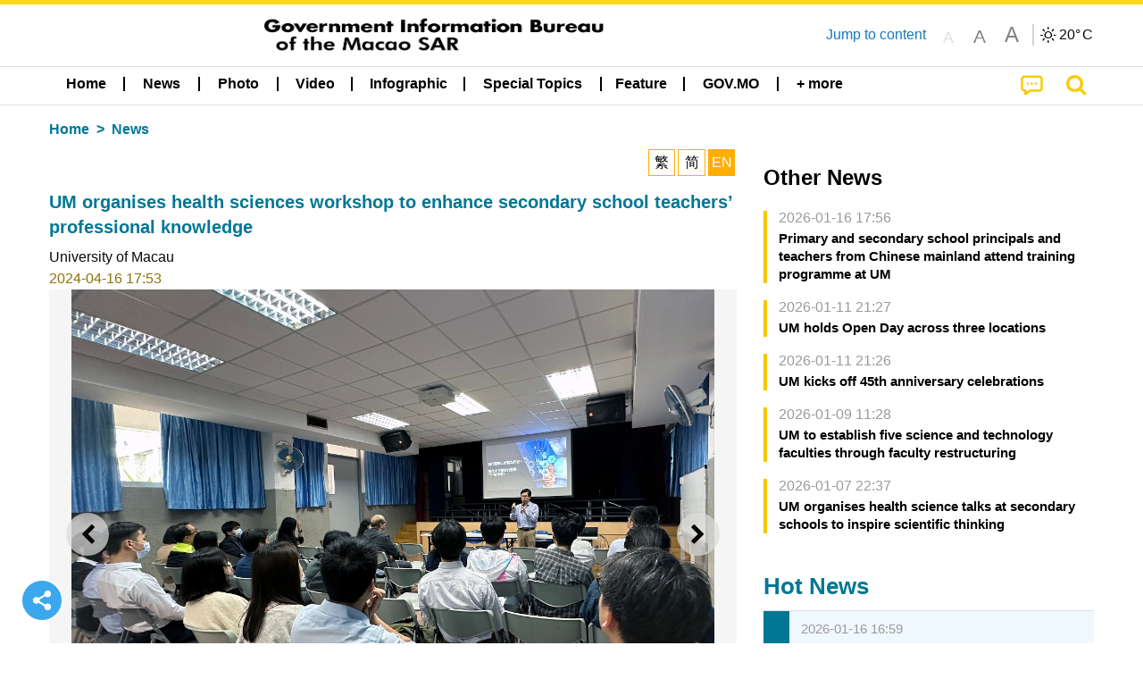

--- FILE ---
content_type: text/javascript
request_url: https://cdn.gcs.gov.mo/news/wicket/resource/local.gcs.news.ui.component.LangAwareInfoPanel/LangAwareInfoPanel-ver-9E0D284EF12FA801F2EF71AC02A68B20.js
body_size: 334
content:
function showYtVideo(isShowHint) {
if (typeof Cookies.get('isYTConnectable') === 'undefined') {
if (isShowHint) {
var loadingIcon = $('#loading-icon');
loadingIcon.css('display', 'flex');
$('div[data-ytembed]').before(loadingIcon);
}
$.ajax({
url: 'https://www.youtube.com/iframe_api',
dataType: 'script',
tryCount: 0,
retryLimit: 3,
timeout: 1000,
error: function (xhr, textStatus, errorThrown) {
if (textStatus == 'timeout') {
this.tryCount++;
if (this.tryCount <= this.retryLimit) {
console.log('youtube connect error, ' + this.tryCount);
$.ajax(this);
return;
}
}
if (isShowHint) {
$("[id=loading-icon]").hide();
var msg = $('#YTnoShowMessage');
msg.css('display', 'flex');
$('div[data-ytembed]').replaceWith(msg);
}
},
success: function () {
if (isShowHint) {
$("[id=loading-icon]").hide();
}
$('div[data-ytembed]').show();
}
});
}
}